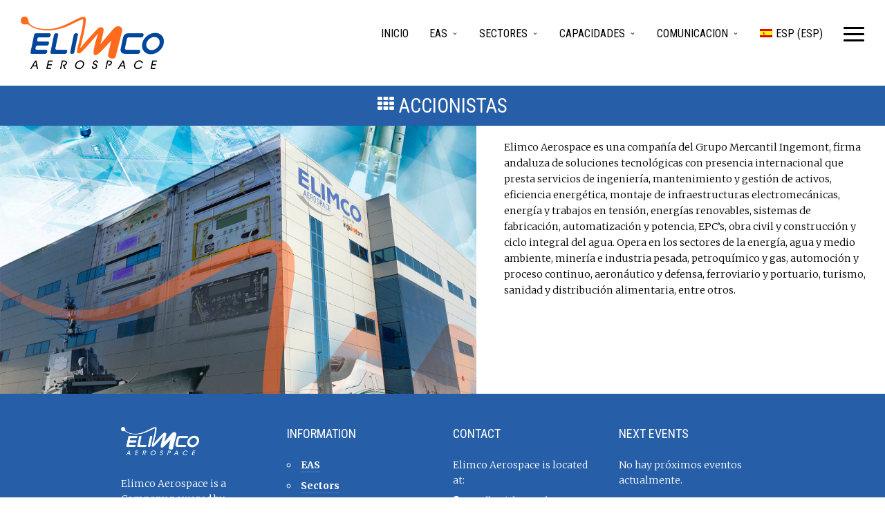

--- FILE ---
content_type: text/html; charset=UTF-8
request_url: https://elimcoaerospace.com/es/eas/accionistas/
body_size: 12052
content:
<!doctype html>
<html lang="es-ES" class="responsive_768 responsive_480">
	<head>
		<meta name="viewport" content="width=device-width, initial-scale=1.0, maximum-scale=1.0" />
<!-- v: 1.0 -->
<link rel="profile" href="http://gmpg.org/xfn/11" />
<meta charset="UTF-8">		<style type="text/css" id="thb-customizer-imports">@import url(https://fonts.googleapis.com/css?family=Roboto+Condensed:regular);   @import url(https://fonts.googleapis.com/css?family=Lato:regular); @import url(https://fonts.googleapis.com/css?family=Merriweather:300,300italic,700,700italic);             </style><link rel="alternate" hreflang="es" href="https://elimcoaerospace.com/es/eas/accionistas/" />

	<!-- This site is optimized with the Yoast SEO plugin v15.8 - https://yoast.com/wordpress/plugins/seo/ -->
	<title>Accionistas - Elimco Aerospace</title>
	<meta name="description" content="Elimco Aerospace es una compañía del Grupo Mercantil Ingemont, firma andaluza de soluciones tecnológicas con presencia internacional que presta servicios de ingeniería, mantenimiento y gestión de activos, eficiencia energética, montaje de infraestructuras electromecánicas, energía y trabajos en tensión, energías renovables, sistemas de fabricación, automatización y potencia, EPC’s, obra civil y construcción y ciclo integral del agua." />
	<meta name="robots" content="index, follow, max-snippet:-1, max-image-preview:large, max-video-preview:-1" />
	<link rel="canonical" href="https://elimcoaerospace.com/es/eas/accionistas/" />
	<meta property="og:locale" content="es_ES" />
	<meta property="og:type" content="article" />
	<meta property="og:title" content="Accionistas - Elimco Aerospace" />
	<meta property="og:description" content="Elimco Aerospace es una compañía del Grupo Mercantil Ingemont, firma andaluza de soluciones tecnológicas con presencia internacional que presta servicios de ingeniería, mantenimiento y gestión de activos, eficiencia energética, montaje de infraestructuras electromecánicas, energía y trabajos en tensión, energías renovables, sistemas de fabricación, automatización y potencia, EPC’s, obra civil y construcción y ciclo integral del agua." />
	<meta property="og:url" content="https://elimcoaerospace.com/es/eas/accionistas/" />
	<meta property="og:site_name" content="Elimco Aerospace" />
	<meta property="article:modified_time" content="2021-06-28T08:08:30+00:00" />
	<meta name="twitter:card" content="summary_large_image" />
	<meta name="twitter:site" content="@EAS_corporate" />
	<script type="application/ld+json" class="yoast-schema-graph">{"@context":"https://schema.org","@graph":[{"@type":"Organization","@id":"http://elimcoaerospace.com/#organization","name":"Elimco Aerospace","url":"http://elimcoaerospace.com/","sameAs":["https://www.linkedin.com/company/elimco/","https://twitter.com/EAS_corporate"],"logo":{"@type":"ImageObject","@id":"http://elimcoaerospace.com/#logo","inLanguage":"es","url":"https://elimcoaerospace.com/wp-content/uploads/2021/06/LOGO_ELIMCO_AJUSTADO.png","width":1170,"height":454,"caption":"Elimco Aerospace"},"image":{"@id":"http://elimcoaerospace.com/#logo"}},{"@type":"WebSite","@id":"http://elimcoaerospace.com/#website","url":"http://elimcoaerospace.com/","name":"Elimco Aerospace","description":"","publisher":{"@id":"http://elimcoaerospace.com/#organization"},"potentialAction":[{"@type":"SearchAction","target":"http://elimcoaerospace.com/?s={search_term_string}","query-input":"required name=search_term_string"}],"inLanguage":"es"},{"@type":"WebPage","@id":"https://elimcoaerospace.com/es/eas/accionistas/#webpage","url":"https://elimcoaerospace.com/es/eas/accionistas/","name":"Accionistas - Elimco Aerospace","isPartOf":{"@id":"http://elimcoaerospace.com/#website"},"datePublished":"2014-04-17T15:12:55+00:00","dateModified":"2021-06-28T08:08:30+00:00","description":"Elimco Aerospace es una compa\u00f1\u00eda del Grupo Mercantil Ingemont, firma andaluza de soluciones tecnol\u00f3gicas con presencia internacional que presta servicios de ingenier\u00eda, mantenimiento y gesti\u00f3n de activos, eficiencia energ\u00e9tica, montaje de infraestructuras electromec\u00e1nicas, energ\u00eda y trabajos en tensi\u00f3n, energ\u00edas renovables, sistemas de fabricaci\u00f3n, automatizaci\u00f3n y potencia, EPC\u2019s, obra civil y construcci\u00f3n y ciclo integral del agua.","breadcrumb":{"@id":"https://elimcoaerospace.com/es/eas/accionistas/#breadcrumb"},"inLanguage":"es","potentialAction":[{"@type":"ReadAction","target":["https://elimcoaerospace.com/es/eas/accionistas/"]}]},{"@type":"BreadcrumbList","@id":"https://elimcoaerospace.com/es/eas/accionistas/#breadcrumb","itemListElement":[{"@type":"ListItem","position":1,"item":{"@type":"WebPage","@id":"https://elimcoaerospace.com/es/","url":"https://elimcoaerospace.com/es/","name":"Portada"}},{"@type":"ListItem","position":2,"item":{"@type":"WebPage","@id":"https://elimcoaerospace.com/es/eas/","url":"https://elimcoaerospace.com/es/eas/","name":"EAS"}},{"@type":"ListItem","position":3,"item":{"@type":"WebPage","@id":"https://elimcoaerospace.com/es/eas/accionistas/","url":"https://elimcoaerospace.com/es/eas/accionistas/","name":"Accionistas"}}]}]}</script>
	<!-- / Yoast SEO plugin. -->


<link rel='dns-prefetch' href='//maps.googleapis.com' />
<link rel='dns-prefetch' href='//s.w.org' />
<link rel="alternate" type="application/rss+xml" title="Elimco Aerospace &raquo; Feed" href="https://elimcoaerospace.com/es/feed/" />
<link rel="alternate" type="application/rss+xml" title="Elimco Aerospace &raquo; Feed de los comentarios" href="https://elimcoaerospace.com/es/comments/feed/" />
<link rel="alternate" type="text/calendar" title="Elimco Aerospace &raquo; iCal Feed" href="https://elimcoaerospace.com/es/eventos/?ical=1" />
		<script type="text/javascript">
			window._wpemojiSettings = {"baseUrl":"https:\/\/s.w.org\/images\/core\/emoji\/13.0.0\/72x72\/","ext":".png","svgUrl":"https:\/\/s.w.org\/images\/core\/emoji\/13.0.0\/svg\/","svgExt":".svg","source":{"concatemoji":"https:\/\/elimcoaerospace.com\/wp-includes\/js\/wp-emoji-release.min.js"}};
			!function(e,a,t){var n,r,o,i=a.createElement("canvas"),p=i.getContext&&i.getContext("2d");function s(e,t){var a=String.fromCharCode;p.clearRect(0,0,i.width,i.height),p.fillText(a.apply(this,e),0,0);e=i.toDataURL();return p.clearRect(0,0,i.width,i.height),p.fillText(a.apply(this,t),0,0),e===i.toDataURL()}function c(e){var t=a.createElement("script");t.src=e,t.defer=t.type="text/javascript",a.getElementsByTagName("head")[0].appendChild(t)}for(o=Array("flag","emoji"),t.supports={everything:!0,everythingExceptFlag:!0},r=0;r<o.length;r++)t.supports[o[r]]=function(e){if(!p||!p.fillText)return!1;switch(p.textBaseline="top",p.font="600 32px Arial",e){case"flag":return s([127987,65039,8205,9895,65039],[127987,65039,8203,9895,65039])?!1:!s([55356,56826,55356,56819],[55356,56826,8203,55356,56819])&&!s([55356,57332,56128,56423,56128,56418,56128,56421,56128,56430,56128,56423,56128,56447],[55356,57332,8203,56128,56423,8203,56128,56418,8203,56128,56421,8203,56128,56430,8203,56128,56423,8203,56128,56447]);case"emoji":return!s([55357,56424,8205,55356,57212],[55357,56424,8203,55356,57212])}return!1}(o[r]),t.supports.everything=t.supports.everything&&t.supports[o[r]],"flag"!==o[r]&&(t.supports.everythingExceptFlag=t.supports.everythingExceptFlag&&t.supports[o[r]]);t.supports.everythingExceptFlag=t.supports.everythingExceptFlag&&!t.supports.flag,t.DOMReady=!1,t.readyCallback=function(){t.DOMReady=!0},t.supports.everything||(n=function(){t.readyCallback()},a.addEventListener?(a.addEventListener("DOMContentLoaded",n,!1),e.addEventListener("load",n,!1)):(e.attachEvent("onload",n),a.attachEvent("onreadystatechange",function(){"complete"===a.readyState&&t.readyCallback()})),(n=t.source||{}).concatemoji?c(n.concatemoji):n.wpemoji&&n.twemoji&&(c(n.twemoji),c(n.wpemoji)))}(window,document,window._wpemojiSettings);
		</script>
		<style type="text/css">
img.wp-smiley,
img.emoji {
	display: inline !important;
	border: none !important;
	box-shadow: none !important;
	height: 1em !important;
	width: 1em !important;
	margin: 0 .07em !important;
	vertical-align: -0.1em !important;
	background: none !important;
	padding: 0 !important;
}
</style>
	<link rel='stylesheet' id='thb_theme_fonts-css'  href='https://elimcoaerospace.com/wp-content/themes/voyager/css/theme-fonts.css' type='text/css' media='all' />
<link rel='stylesheet' id='thb_layout-css'  href='https://elimcoaerospace.com/wp-content/themes/voyager/css/layout.css' type='text/css' media='all' />
<link rel='stylesheet' id='thb_style_2-css'  href='https://elimcoaerospace.com/wp-content/themes/elimco-child/style.css' type='text/css' media='all' />
<link rel='stylesheet' id='thb-fontello-css'  href='https://elimcoaerospace.com/wp-content/themes/voyager/framework/assets/shared/fontello/css/fontello.css' type='text/css' media='all' />
<link rel='stylesheet' id='tribe-common-skeleton-style-css'  href='https://elimcoaerospace.com/wp-content/plugins/the-events-calendar/common/src/resources/css/common-skeleton.min.css' type='text/css' media='all' />
<link rel='stylesheet' id='tribe-tooltip-css'  href='https://elimcoaerospace.com/wp-content/plugins/the-events-calendar/common/src/resources/css/tooltip.min.css' type='text/css' media='all' />
<link rel='stylesheet' id='wp-block-library-css'  href='https://elimcoaerospace.com/wp-includes/css/dist/block-library/style.min.css' type='text/css' media='all' />
<link rel='stylesheet' id='contact-form-7-css'  href='https://elimcoaerospace.com/wp-content/plugins/contact-form-7/includes/css/styles.css' type='text/css' media='all' />
<link rel='stylesheet' id='wpml-legacy-dropdown-0-css'  href='//elimcoaerospace.com/wp-content/plugins/sitepress-multilingual-cms/templates/language-switchers/legacy-dropdown/style.css' type='text/css' media='all' />
<style id='wpml-legacy-dropdown-0-inline-css' type='text/css'>
.wpml-ls-statics-shortcode_actions{background-color:#eeeeee;}.wpml-ls-statics-shortcode_actions, .wpml-ls-statics-shortcode_actions .wpml-ls-sub-menu, .wpml-ls-statics-shortcode_actions a {border-color:#cdcdcd;}.wpml-ls-statics-shortcode_actions a {color:#444444;background-color:#ffffff;}.wpml-ls-statics-shortcode_actions a:hover,.wpml-ls-statics-shortcode_actions a:focus {color:#000000;background-color:#eeeeee;}.wpml-ls-statics-shortcode_actions .wpml-ls-current-language>a {color:#444444;background-color:#ffffff;}.wpml-ls-statics-shortcode_actions .wpml-ls-current-language:hover>a, .wpml-ls-statics-shortcode_actions .wpml-ls-current-language>a:focus {color:#000000;background-color:#eeeeee;}
</style>
<link rel='stylesheet' id='wpml-menu-item-0-css'  href='//elimcoaerospace.com/wp-content/plugins/sitepress-multilingual-cms/templates/language-switchers/menu-item/style.css' type='text/css' media='all' />
<link rel='stylesheet' id='cms-navigation-style-base-css'  href='https://elimcoaerospace.com/wp-content/plugins/wpml-cms-nav/res/css/cms-navigation-base.css' type='text/css' media='screen' />
<link rel='stylesheet' id='cms-navigation-style-css'  href='https://elimcoaerospace.com/wp-content/plugins/wpml-cms-nav/res/css/cms-navigation.css' type='text/css' media='screen' />
<link rel='stylesheet' id='recent-posts-widget-with-thumbnails-public-style-css'  href='https://elimcoaerospace.com/wp-content/plugins/recent-posts-widget-with-thumbnails/public.css' type='text/css' media='all' />
<script type='text/javascript' src='//elimcoaerospace.com/wp-content/plugins/sitepress-multilingual-cms/templates/language-switchers/legacy-dropdown/script.js' id='wpml-legacy-dropdown-0-js'></script>
<script type='text/javascript' id='jquery-core-js-extra'>
/* <![CDATA[ */
var thb_system = {"ajax_url":"https:\/\/elimcoaerospace.com\/wp-admin\/admin-ajax.php","frontend_js_url":"https:\/\/elimcoaerospace.com\/wp-content\/themes\/voyager\/framework\/assets\/frontend\/js","page_id":"1913","wp_version":"5.5.17","thb_builder_data":[{"rows":[{"columns":[{"size":"full","appearance":"","blocks":[{"data":{"box_layout":"layout-centered","layout_styles":"layout-style-c","subtitle_position":"subtitle-bottom","class":"","icon":"","icon_styles":"icon-style-a","icon_color":"#ffffff","icon_size":"icon-normal","icon_image":"","title":"<i class=\"thb-section-block-icon icon-th\" style=\"color:#ffffff;float:none;\"><\/i>  Accionistas","subtitle":"","content":"","call_to_label_primary":"","call_to_url_primary":"","call_to_url_primary_target_blank":"","call_to_label_secondary":"","call_to_url_secondary":"","call_to_url_secondary_target_blank":"","is_title":""},"type":"thb_text_box"}]}]}],"appearance":{"width":"extended","padding_top":"","padding_bottom":"","margin_top":"","margin_bottom":"","fit_height":"","background":{"id":"","overlay_display":"0","overlay_color":"","overlay_opacity":"","background_color":"#265fa7"},"background_appearance":"fixed","class":""}},{"rows":[{"columns":[{"size":"two-thirds","appearance":"","blocks":[{"data":{"image":"798","image_size":"full","open_lightbox":"0","link_href":"","link_target_blank":"","title":"","content":"","class":""},"type":"thb_image"}]},{"size":"one-third","appearance":"","blocks":[{"data":{"box_layout":"layout-left-alt","layout_styles":"layout-style-a","subtitle_position":"subtitle-top","class":"","icon":"","icon_styles":"icon-style-a","icon_color":"","icon_size":"icon-small","icon_image":"","title":"","subtitle":"","content":"Elimco Aerospace es una compa\u00f1\u00eda del Grupo Mercantil Ingemont, firma andaluza de soluciones tecnol\u00f3gicas con presencia internacional que presta servicios de ingenier\u00eda, mantenimiento y gesti\u00f3n de activos, eficiencia energ\u00e9tica, montaje de infraestructuras electromec\u00e1nicas, energ\u00eda y trabajos en tensi\u00f3n, energ\u00edas renovables, sistemas de fabricaci\u00f3n, automatizaci\u00f3n y potencia, EPC\u2019s, obra civil y construcci\u00f3n y ciclo integral del agua. Opera en los sectores de la energ\u00eda, agua y medio ambiente, miner\u00eda e industria pesada, petroqu\u00edmico y gas, automoci\u00f3n y proceso continuo, aeron\u00e1utico y defensa, ferroviario y portuario, turismo, sanidad y distribuci\u00f3n alimentaria, entre otros.","call_to_label_primary":"","call_to_url_primary":"","call_to_url_primary_target_blank":"","call_to_label_secondary":"","call_to_url_secondary":"","call_to_url_secondary_target_blank":"","is_title":""},"type":"thb_text_box"}]}]}],"appearance":{"width":"extended","padding_top":"","padding_bottom":"","margin_top":"","margin_bottom":"","fit_height":"","background":{"id":"","overlay_display":"","overlay_color":"","overlay_opacity":"","background_color":""},"background_appearance":"relative","class":""}}]};
var thb_slideshow = {"autoplay":"0","force_autoplay":"0","speed":"3000","effect":"move","num_slides":"0"};
/* ]]> */
</script>
<script type='text/javascript' src='https://elimcoaerospace.com/wp-includes/js/jquery/jquery.js' id='jquery-core-js'></script>
<script type='text/javascript' src='https://elimcoaerospace.com/wp-includes/js/swfobject.js' id='swfobject-js'></script>
<link rel="https://api.w.org/" href="https://elimcoaerospace.com/wp-json/" /><link rel="alternate" type="application/json" href="https://elimcoaerospace.com/wp-json/wp/v2/pages/1913" /><link rel='shortlink' href='https://elimcoaerospace.com/es/?p=1913' />
<link rel="alternate" type="application/json+oembed" href="https://elimcoaerospace.com/wp-json/oembed/1.0/embed?url=https%3A%2F%2Felimcoaerospace.com%2Fes%2Feas%2Faccionistas%2F" />
<link rel="alternate" type="text/xml+oembed" href="https://elimcoaerospace.com/wp-json/oembed/1.0/embed?url=https%3A%2F%2Felimcoaerospace.com%2Fes%2Feas%2Faccionistas%2F&#038;format=xml" />
<meta name="generator" content="WPML ver:4.3.10 stt:1,2;" />
                    <!-- Tracking code generated with Simple Universal Google Analytics plugin v1.0.5 -->
                    <script>
                    (function(i,s,o,g,r,a,m){i['GoogleAnalyticsObject']=r;i[r]=i[r]||function(){
                    (i[r].q=i[r].q||[]).push(arguments)},i[r].l=1*new Date();a=s.createElement(o),
                    m=s.getElementsByTagName(o)[0];a.async=1;a.src=g;m.parentNode.insertBefore(a,m)
                    })(window,document,'script','//www.google-analytics.com/analytics.js','ga');

                    ga('create', 'UA-199495932-1', 'auto');
                    ga('send', 'pageview');

                    </script>
                    <!-- / Simple Universal Google Analytics plugin --><meta name="tec-api-version" content="v1"><meta name="tec-api-origin" content="https://elimcoaerospace.com/es/"><link rel="https://theeventscalendar.com/" href="https://elimcoaerospace.com/wp-json/tribe/events/v1/" /><link rel="Shortcut Icon" href="wp-content/uploads/2022/02/m-ingemont.png" type="image/x-icon" />
<link rel="icon" href="https://elimcoaerospace.com/wp-content/uploads/2022/02/cropped-m-ingemont-1-32x32.png" sizes="32x32" />
<link rel="icon" href="https://elimcoaerospace.com/wp-content/uploads/2022/02/cropped-m-ingemont-1-192x192.png" sizes="192x192" />
<link rel="apple-touch-icon" href="https://elimcoaerospace.com/wp-content/uploads/2022/02/cropped-m-ingemont-1-180x180.png" />
<meta name="msapplication-TileImage" content="https://elimcoaerospace.com/wp-content/uploads/2022/02/cropped-m-ingemont-1-270x270.png" />
	
<!--[if lt IE 9]>
	<script src="//html5shim.googlecode.com/svn/trunk/html5.js"></script>
<![endif]--><style type="text/css" id="thb-customizer">.thb-slide-caption .thb-caption-inner-wrapper .thb-heading, .page-title, .thb-trip-content .thb-trip-title, .thb-trip-itinerary-nav h3 { font-family: "Lato"; } a:hover, .item .loop-post-meta li a:hover, .meta.details li a:hover, .thb-text a:hover, .comment_body a:hover, .sidebar .widget a:hover, .header-layout-a .thb-main-nav-wrapper #main-nav > div:first-of-type ul li.current-menu-item > a, .header-layout-a.logo-right .thb-main-nav-wrapper #main-nav > div:last-of-type ul li.current-menu-item > a, .header-layout-a .thb-main-nav-wrapper #main-nav > div:first-of-type ul li.current_page_item > a, .header-layout-a.logo-right .thb-main-nav-wrapper #main-nav > div:last-of-type ul li.current_page_item > a, .header-layout-a .thb-main-nav-wrapper #main-nav > div:first-of-type ul ul li a:hover, .header-layout-a.logo-right .thb-main-nav-wrapper #main-nav > div:last-of-type ul ul li a:hover, .thb-has-side-menu #slide-menu-container .menu li a:hover, .item.list.classic .item-header h1 a:hover, .item.list.masonry .item-header h1 a:hover, .thb-portfolio-filter .filterlist li.active, .thb-trip-itinerary-nav ul li.current, .thb-content-share ul li a:hover:before, .thb-section-column-block-thb_divider .thb-go-top:hover, .thb-section-column-block-thb_accordion .thb-toggle-trigger:hover, .thb-section-column-block-thb_accordion .thb-toggle-trigger:hover:before, .thb-tab-horizontal.thb-section-column-block-thb_tabs .thb-tabs-nav li.open a, .thb-tab-vertical.thb-section-column-block-thb_tabs .thb-tabs-nav li.open a, .thb-tab-vertical.thb-section-column-block-thb_tabs .thb-tabs-nav li.open a:after, .thb-tab-vertical.thb-section-column-block-thb_tabs .thb-tabs-nav li.open a:hover:after, .icon-style-a.thb-section-column-block-thb_text_box .thb-section-block-icon, .icon-style-b.thb-section-column-block-thb_text_box .thb-section-block-icon, .icon-style-e.thb-section-column-block-thb_text_box .thb-section-block-icon, .thb-skin-dark .thb-skin-light .item .loop-post-meta li a:hover, .item .loop-post-meta li .thb-skin-dark .thb-skin-light a:hover, .thb-skin-dark .thb-skin-light .meta.details li a:hover, .meta.details li .thb-skin-dark .thb-skin-light a:hover, .thb-skin-dark .thb-skin-light .thb-text a:hover, .thb-text .thb-skin-dark .thb-skin-light a:hover, .thb-skin-dark .thb-skin-light .comment_body a:hover, .comment_body .thb-skin-dark .thb-skin-light a:hover, .thb-skin-dark .thb-skin-light .sidebar .widget a:hover, .sidebar .widget .thb-skin-dark .thb-skin-light a:hover, .thb-skin-dark .thb-skin-light a:hover, .thb-skin-light .item .loop-post-meta li a:hover, .item .loop-post-meta li .thb-skin-light a:hover, .thb-skin-light .meta.details li a:hover, .meta.details li .thb-skin-light a:hover, .thb-skin-light .thb-text a:hover, .thb-text .thb-skin-light a:hover, .thb-skin-light .comment_body a:hover, .comment_body .thb-skin-light a:hover, .thb-skin-light .sidebar .widget a:hover, .sidebar .widget .thb-skin-light a:hover, .thb-skin-light a:hover, .thb-skin-light .thb-skin-dark .item .loop-post-meta li a:hover, .item .loop-post-meta li .thb-skin-light .thb-skin-dark a:hover, .thb-skin-light .thb-skin-dark .meta.details li a:hover, .meta.details li .thb-skin-light .thb-skin-dark a:hover, .thb-skin-light .thb-skin-dark .thb-text a:hover, .thb-text .thb-skin-light .thb-skin-dark a:hover, .thb-skin-light .thb-skin-dark .comment_body a:hover, .comment_body .thb-skin-light .thb-skin-dark a:hover, .thb-skin-light .thb-skin-dark .sidebar .widget a:hover, .sidebar .widget .thb-skin-light .thb-skin-dark a:hover, .thb-skin-light .thb-skin-dark a:hover, .thb-skin-dark .item .loop-post-meta li a:hover, .item .loop-post-meta li .thb-skin-dark a:hover, .thb-skin-dark .meta.details li a:hover, .meta.details li .thb-skin-dark a:hover, .thb-skin-dark .thb-text a:hover, .thb-text .thb-skin-dark a:hover, .thb-skin-dark .comment_body a:hover, .comment_body .thb-skin-dark a:hover, .thb-skin-dark .sidebar .widget a:hover, .sidebar .widget .thb-skin-dark a:hover, .thb-skin-dark a:hover, .header-layout-a .thb-main-nav-wrapper #main-nav > div:first-of-type ul li.current-menu-item.inpage a:hover, .header-layout-a.logo-right .thb-main-nav-wrapper #main-nav > div:last-of-type ul li.current-menu-item.inpage a:hover, .header-layout-a .thb-main-nav-wrapper #main-nav > div:first-of-type ul li.current_page_item.inpage a:hover, .header-layout-a.logo-right .thb-main-nav-wrapper #main-nav > div:last-of-type ul li.current_page_item.inpage a:hover { color: #000000; } #nprogress .bar, .item.list.classic .thb-read-more:hover, .item.list.masonry .thb-read-more:hover, #thb-show-map:hover, .thb-trip-view-gallery:hover, #thb-infinite-scroll-nav a:hover, .thb-slide-caption .thb-call-to .thb-btn:hover, form [type="submit"]:hover, .thb-section-column-block-thb_pricingtable .thb-pricingtable-action a:hover, .thb-section-column-block-thb_text_box .thb-section-block-call-to .action-primary:hover, #thb-trigger-open:hover .line, .item.list.classic .loop-post-meta:before, .w-sidebar .item.list.classic .loop-post-meta:before, .item.list.masonry .loop-post-meta:before, .meta.details:before, #thb-hide-map:hover, .thb-section-column-block-thb_progress_bar.progress-style-b .thb-meter .thb-meter-bar-progress, .thb-section-column-block-thb_progress_bar.progress-style-a .thb-meter-bar-progress, .icon-style-c.thb-section-column-block-thb_text_box .thb-section-block-icon, .icon-style-d.thb-section-column-block-thb_text_box .thb-section-block-icon, .layout-style-d.layout-left.thb-section-column-block-thb_text_box .thb-section-block-header .thb-section-block-title:before, .layout-style-d.layout-left-alt.thb-section-column-block-thb_text_box .thb-section-block-header .thb-section-block-title:before, .layout-style-d.layout-centered.thb-section-column-block-thb_text_box .thb-section-block-header .thb-section-block-title:before, .layout-style-d.layout-right.thb-section-column-block-thb_text_box .thb-section-block-header .thb-section-block-title:before, .layout-style-d.layout-right-alt.thb-section-column-block-thb_text_box .thb-section-block-header .thb-section-block-title:before, .thb-skin-dark .thb-skin-light .item.list.classic .thb-read-more:hover, .item.list.classic .thb-skin-dark .thb-skin-light .thb-read-more:hover, .thb-skin-dark .thb-skin-light .item.list.masonry .thb-read-more:hover, .item.list.masonry .thb-skin-dark .thb-skin-light .thb-read-more:hover, .thb-skin-dark .thb-skin-light #thb-show-map:hover, .thb-skin-dark .thb-skin-light .thb-trip-view-gallery:hover, .thb-skin-dark .thb-skin-light #thb-infinite-scroll-nav a:hover, #thb-infinite-scroll-nav .thb-skin-dark .thb-skin-light a:hover, .thb-skin-dark .thb-skin-light .thb-slide-caption .thb-call-to .thb-btn:hover, .thb-slide-caption .thb-call-to .thb-skin-dark .thb-skin-light .thb-btn:hover, .thb-skin-dark .thb-skin-light form [type="submit"]:hover, form .thb-skin-dark .thb-skin-light [type="submit"]:hover, .thb-skin-dark .thb-skin-light .thb-section-column-block-thb_pricingtable .thb-pricingtable-action a:hover, .thb-section-column-block-thb_pricingtable .thb-pricingtable-action .thb-skin-dark .thb-skin-light a:hover, .thb-skin-dark .thb-skin-light .thb-section-column-block-thb_text_box .thb-section-block-call-to .action-primary:hover, .thb-section-column-block-thb_text_box .thb-section-block-call-to .thb-skin-dark .thb-skin-light .action-primary:hover, .thb-skin-light .item.list.classic .thb-read-more:hover, .item.list.classic .thb-skin-light .thb-read-more:hover, .thb-skin-light .item.list.masonry .thb-read-more:hover, .item.list.masonry .thb-skin-light .thb-read-more:hover, .thb-skin-light #thb-show-map:hover, .thb-skin-light .thb-trip-view-gallery:hover, .thb-skin-light #thb-infinite-scroll-nav a:hover, #thb-infinite-scroll-nav .thb-skin-light a:hover, .thb-skin-light .thb-slide-caption .thb-call-to .thb-btn:hover, .thb-slide-caption .thb-call-to .thb-skin-light .thb-btn:hover, .thb-skin-light form [type="submit"]:hover, form .thb-skin-light [type="submit"]:hover, .thb-skin-light .thb-section-column-block-thb_pricingtable .thb-pricingtable-action a:hover, .thb-section-column-block-thb_pricingtable .thb-pricingtable-action .thb-skin-light a:hover, .thb-skin-light .thb-section-column-block-thb_text_box .thb-section-block-call-to .action-primary:hover, .thb-section-column-block-thb_text_box .thb-section-block-call-to .thb-skin-light .action-primary:hover, .thb-skin-dark .thb-skin-light #thb-trigger-open:hover .line, .thb-skin-light #thb-trigger-open:hover .line, .thb-skin-dark .thb-skin-light .thb-section-column-block-thb_pricingtable .thb-pricingtable-action a:hover, .thb-section-column-block-thb_pricingtable .thb-skin-dark .thb-skin-light .thb-pricingtable-action a:hover, .thb-skin-light .thb-section-column-block-thb_pricingtable .thb-pricingtable-action a:hover, .thb-section-column-block-thb_pricingtable .thb-skin-light .thb-pricingtable-action a:hover, .thb-skin-light .thb-skin-dark .item.list.classic .thb-read-more:hover, .item.list.classic .thb-skin-light .thb-skin-dark .thb-read-more:hover, .thb-skin-light .thb-skin-dark .item.list.masonry .thb-read-more:hover, .item.list.masonry .thb-skin-light .thb-skin-dark .thb-read-more:hover, .thb-skin-light .thb-skin-dark #thb-show-map:hover, .thb-skin-light .thb-skin-dark .thb-trip-view-gallery:hover, .thb-skin-light .thb-skin-dark #thb-infinite-scroll-nav a:hover, #thb-infinite-scroll-nav .thb-skin-light .thb-skin-dark a:hover, .thb-skin-light .thb-skin-dark .thb-slide-caption .thb-call-to .thb-btn:hover, .thb-slide-caption .thb-call-to .thb-skin-light .thb-skin-dark .thb-btn:hover, .thb-skin-light .thb-skin-dark form [type="submit"]:hover, form .thb-skin-light .thb-skin-dark [type="submit"]:hover, .thb-skin-light .thb-skin-dark .thb-section-column-block-thb_pricingtable .thb-pricingtable-action a:hover, .thb-section-column-block-thb_pricingtable .thb-pricingtable-action .thb-skin-light .thb-skin-dark a:hover, .thb-skin-light .thb-skin-dark .thb-section-column-block-thb_text_box .thb-section-block-call-to .action-primary:hover, .thb-section-column-block-thb_text_box .thb-section-block-call-to .thb-skin-light .thb-skin-dark .action-primary:hover, .thb-skin-dark .item.list.classic .thb-read-more:hover, .item.list.classic .thb-skin-dark .thb-read-more:hover, .thb-skin-dark .item.list.masonry .thb-read-more:hover, .item.list.masonry .thb-skin-dark .thb-read-more:hover, .thb-skin-dark #thb-show-map:hover, .thb-skin-dark .thb-trip-view-gallery:hover, .thb-skin-dark #thb-infinite-scroll-nav a:hover, #thb-infinite-scroll-nav .thb-skin-dark a:hover, .thb-skin-dark .thb-slide-caption .thb-call-to .thb-btn:hover, .thb-slide-caption .thb-call-to .thb-skin-dark .thb-btn:hover, .thb-skin-dark form [type="submit"]:hover, form .thb-skin-dark [type="submit"]:hover, .thb-skin-dark .thb-section-column-block-thb_pricingtable .thb-pricingtable-action a:hover, .thb-section-column-block-thb_pricingtable .thb-pricingtable-action .thb-skin-dark a:hover, .thb-skin-dark .thb-section-column-block-thb_text_box .thb-section-block-call-to .action-primary:hover, .thb-section-column-block-thb_text_box .thb-section-block-call-to .thb-skin-dark .action-primary:hover, .thb-skin-light .thb-skin-dark #thb-trigger-open:hover .line, .thb-skin-dark #thb-trigger-open:hover .line { background-color: #000000; } .item .loop-post-meta li a:hover, .meta.details li a:hover, .thb-text a:hover, .comment_body a:hover, .sidebar .widget a:hover, .author-block .author-block-wrapper h1 a:hover, .header-layout-a .thb-main-nav-wrapper #main-nav > div:first-of-type ul li.current-menu-item > a, .header-layout-a.logo-right .thb-main-nav-wrapper #main-nav > div:last-of-type ul li.current-menu-item > a, .header-layout-a .thb-main-nav-wrapper #main-nav > div:first-of-type ul li.current_page_item > a, .header-layout-a.logo-right .thb-main-nav-wrapper #main-nav > div:last-of-type ul li.current_page_item > a, .thb-navigation.numeric li a:hover, .comment.bypostauthor .comment_rightcol .comment_head p, .thb-tab-horizontal.thb-section-column-block-thb_tabs .thb-tabs-nav li.open a, .icon-style-c.thb-section-column-block-thb_text_box .thb-section-block-icon, .icon-style-d.thb-section-column-block-thb_text_box .thb-section-block-icon, .thb-skin-dark .thb-skin-light .item .loop-post-meta li a:hover, .item .loop-post-meta li .thb-skin-dark .thb-skin-light a:hover, .thb-skin-dark .thb-skin-light .meta.details li a:hover, .meta.details li .thb-skin-dark .thb-skin-light a:hover, .thb-skin-dark .thb-skin-light .thb-text a:hover, .thb-text .thb-skin-dark .thb-skin-light a:hover, .thb-skin-dark .thb-skin-light .comment_body a:hover, .comment_body .thb-skin-dark .thb-skin-light a:hover, .thb-skin-dark .thb-skin-light .sidebar .widget a:hover, .sidebar .widget .thb-skin-dark .thb-skin-light a:hover, .thb-skin-dark .thb-skin-light .author-block .author-block-wrapper h1 a:hover, .author-block .author-block-wrapper h1 .thb-skin-dark .thb-skin-light a:hover, .thb-skin-light .item .loop-post-meta li a:hover, .item .loop-post-meta li .thb-skin-light a:hover, .thb-skin-light .meta.details li a:hover, .meta.details li .thb-skin-light a:hover, .thb-skin-light .thb-text a:hover, .thb-text .thb-skin-light a:hover, .thb-skin-light .comment_body a:hover, .comment_body .thb-skin-light a:hover, .thb-skin-light .sidebar .widget a:hover, .sidebar .widget .thb-skin-light a:hover, .thb-skin-light .author-block .author-block-wrapper h1 a:hover, .author-block .author-block-wrapper h1 .thb-skin-light a:hover, .thb-skin-light .thb-skin-dark .item .loop-post-meta li a:hover, .item .loop-post-meta li .thb-skin-light .thb-skin-dark a:hover, .thb-skin-light .thb-skin-dark .meta.details li a:hover, .meta.details li .thb-skin-light .thb-skin-dark a:hover, .thb-skin-light .thb-skin-dark .thb-text a:hover, .thb-text .thb-skin-light .thb-skin-dark a:hover, .thb-skin-light .thb-skin-dark .comment_body a:hover, .comment_body .thb-skin-light .thb-skin-dark a:hover, .thb-skin-light .thb-skin-dark .sidebar .widget a:hover, .sidebar .widget .thb-skin-light .thb-skin-dark a:hover, .thb-skin-light .thb-skin-dark .author-block .author-block-wrapper h1 a:hover, .author-block .author-block-wrapper h1 .thb-skin-light .thb-skin-dark a:hover, .thb-skin-dark .item .loop-post-meta li a:hover, .item .loop-post-meta li .thb-skin-dark a:hover, .thb-skin-dark .meta.details li a:hover, .meta.details li .thb-skin-dark a:hover, .thb-skin-dark .thb-text a:hover, .thb-text .thb-skin-dark a:hover, .thb-skin-dark .comment_body a:hover, .comment_body .thb-skin-dark a:hover, .thb-skin-dark .sidebar .widget a:hover, .sidebar .widget .thb-skin-dark a:hover, .thb-skin-dark .author-block .author-block-wrapper h1 a:hover, .author-block .author-block-wrapper h1 .thb-skin-dark a:hover, .header-layout-a .thb-main-nav-wrapper #main-nav > div:first-of-type ul li.current-menu-item.inpage a:hover, .header-layout-a.logo-right .thb-main-nav-wrapper #main-nav > div:last-of-type ul li.current-menu-item.inpage a:hover, .header-layout-a .thb-main-nav-wrapper #main-nav > div:first-of-type ul li.current_page_item.inpage a:hover, .header-layout-a.logo-right .thb-main-nav-wrapper #main-nav > div:last-of-type ul li.current_page_item.inpage a:hover { border-color: #000000; } .thb-overlay, .thb-portfolio-grid-b .thb-work-overlay { background-color: rgba(0,0,0,0.8); } ::-webkit-selection { background-color: #000000; } ::-moz-selection { background-color: #000000; } ::selection { background-color: #000000; } #nprogress .spinner .spinner-icon, .thb-ajax-loading .thb-grid-layout:before { border-top-color: #000000; } #nprogress .spinner .spinner-icon, .thb-ajax-loading .thb-grid-layout:before { border-left-color: #000000; } #thb-footer-sidebar { background-color: #265fa7; } #thb-footer { background-color: #19457b; } </style>		<link rel="stylesheet" href="https://use.fontawesome.com/releases/v5.0.10/css/all.css" integrity="sha384-+d0P83n9kaQMCwj8F4RJB66tzIwOKmrdb46+porD/OvrJ+37WqIM7UoBtwHO6Nlg" crossorigin="anonymous">
	</head>
	<body class="page-template-default page page-id-1913 page-child parent-pageid-1083 tribe-no-js logo-left thb-pageheader-disabled header-layout-a pageheader-alignment-left page-layout-a subtitle-bottom thb-has-side-menu thb-hamburger-sidebar thb-theme thb-desktop">
		<script type="text/javascript" src="http://www.elimcoaerospace.com/wp-content/themes/elimco-child/custom.js"></script>
		
		<div id="thb-main-external-wrapper">

			<div id="thb-header">

	<div class="thb-header-section">

		<div class="thb-header-section-inner-wrapper">

			
			<header class="thb-skin-dark">

				

<div id="logo">
			<span class="hidden">Elimco Aerospace</span>
	
	<a href="https://elimcoaerospace.com/es/" title="Elimco Aerospace">
		
							<img src="https://elimcoaerospace.com/wp-content/uploads/2018/05/New-logotipo-elimco.png" alt="" class="thb-standard-logo">
			
							<img src="https://elimcoaerospace.com/wp-content/uploads/2018/05/New-logotipo-elimco-white.png" alt="" class="thb-white-logo">
			
			</a>
</div>
			</header>

			

<div id="thb-page-header" class="thb-page-header-wrapper thb-skin-dark thb-page-header-disabled">

	<div class="thb-page-header-section">

		<div class="thb-page-header-section-extra-wrapper">

			
			<div class="thb-page-header-section-inner-wrapper hidden">
									<h1 class='page-title entry-title' >Accionistas</h1>				
				
				
				
							</div>

										
		</div>

	</div>

</div>
		</div>

	</div>

</div>
			<div id="thb-inner-wrapper">

<div id="thb-page-content">

	
	

<div class="thb-main-nav-wrapper thb-skin-dark">

	
		<nav id="main-nav" class="main-navigation primary">
			<h2 class="hidden">Main navigation</h2>
			
							<div class="menu-principal-es-container"><ul id="menu-principal-es-6" class="menu"><li class="menu-item menu-item-type-post_type menu-item-object-page menu-item-home menu-item-1159"><a href="https://elimcoaerospace.com/es/">Inicio</a></li>
<li class="menu-item menu-item-type-post_type menu-item-object-page current-page-ancestor menu-item-has-children menu-item-1139"><a href="https://elimcoaerospace.com/es/eas/">EAS</a>
<ul class="sub-menu">
	<li class="menu-item menu-item-type-post_type menu-item-object-page menu-item-1140"><a href="https://elimcoaerospace.com/es/eas/quienes-somos/">Quiénes somos</a></li>
	<li class="menu-item menu-item-type-post_type menu-item-object-page menu-item-1141"><a href="https://elimcoaerospace.com/es/eas/historia/">Historia</a></li>
	<li class="menu-item menu-item-type-post_type menu-item-object-page menu-item-1142"><a href="https://elimcoaerospace.com/es/eas/liderazgo/">Liderazgo</a></li>
	<li class="menu-item menu-item-type-post_type menu-item-object-page menu-item-1143"><a href="https://elimcoaerospace.com/es/eas/compromisos/">Compromisos</a></li>
	<li class="menu-item menu-item-type-post_type menu-item-object-page menu-item-1144"><a href="https://elimcoaerospace.com/es/eas/accionistas-2/">Accionistas</a></li>
	<li class="menu-item menu-item-type-post_type menu-item-object-page menu-item-1934"><a href="https://elimcoaerospace.com/es/eas/sistemas-y-politica-de-gestion/">Sistemas y Política de Gestión</a></li>
</ul>
</li>
<li class="menu-item menu-item-type-post_type menu-item-object-page menu-item-has-children menu-item-1145"><a href="https://elimcoaerospace.com/es/sectores/">Sectores</a>
<ul class="sub-menu">
	<li class="menu-item menu-item-type-post_type menu-item-object-page menu-item-1146"><a href="https://elimcoaerospace.com/es/sectores/aeronautico/">Aeronáutico</a></li>
	<li class="menu-item menu-item-type-post_type menu-item-object-page menu-item-1147"><a href="https://elimcoaerospace.com/es/sectores/defensa/">Defensa</a></li>
	<li class="menu-item menu-item-type-post_type menu-item-object-page menu-item-1148"><a href="https://elimcoaerospace.com/es/sectores/espacio/">Espacio</a></li>
	<li class="menu-item menu-item-type-post_type menu-item-object-page menu-item-1149"><a href="https://elimcoaerospace.com/es/sectores/ferroviario/">Ferroviario</a></li>
	<li class="menu-item menu-item-type-post_type menu-item-object-page menu-item-1150"><a href="https://elimcoaerospace.com/es/sectores/naval/">Naval</a></li>
</ul>
</li>
<li class="menu-item menu-item-type-post_type menu-item-object-page menu-item-has-children menu-item-1151"><a href="https://elimcoaerospace.com/es/capacidades/">Capacidades</a>
<ul class="sub-menu">
	<li class="menu-item menu-item-type-post_type menu-item-object-page menu-item-1152"><a href="https://elimcoaerospace.com/es/capacidades/fabricacion/">Fabricación</a></li>
	<li class="menu-item menu-item-type-post_type menu-item-object-page menu-item-1153"><a href="https://elimcoaerospace.com/es/capacidades/consultoria/">Consultoria</a></li>
	<li class="menu-item menu-item-type-post_type menu-item-object-page menu-item-1154"><a href="https://elimcoaerospace.com/es/capacidades/ingenieria/">Ingeniería</a></li>
	<li class="menu-item menu-item-type-post_type menu-item-object-page menu-item-1155"><a href="https://elimcoaerospace.com/es/capacidades/servicios-de-soporte-al-cliente/">Servicios de Soporte al Cliente</a></li>
	<li class="menu-item menu-item-type-post_type menu-item-object-page menu-item-1156"><a href="https://elimcoaerospace.com/es/capacidades/idi/">I+D+i</a></li>
</ul>
</li>
<li class="menu-item menu-item-type-post_type menu-item-object-page menu-item-has-children menu-item-1170"><a href="https://elimcoaerospace.com/es/comunicacion/">Comunicacion</a>
<ul class="sub-menu">
	<li class="menu-item menu-item-type-post_type menu-item-object-page menu-item-1171"><a href="https://elimcoaerospace.com/es/comunicacion/noticias/">Noticias</a></li>
	<li class="menu-item menu-item-type-post_type_archive menu-item-object-tribe_events menu-item-1560"><a href="https://elimcoaerospace.com/es/eventos/">Eventos</a></li>
	<li class="menu-item menu-item-type-post_type menu-item-object-page menu-item-1172"><a href="https://elimcoaerospace.com/es/comunicacion/contacto/">Contacto</a></li>
	<li class="menu-item menu-item-type-post_type menu-item-object-page menu-item-1173"><a href="https://elimcoaerospace.com/es/comunicacion/empleo/">Empleo</a></li>
</ul>
</li>
<li class="menu-item-language menu-item-language-current menu-item wpml-ls-slot-31 wpml-ls-item wpml-ls-item-es wpml-ls-current-language wpml-ls-menu-item wpml-ls-first-item wpml-ls-last-item menu-item-type-wpml_ls_menu_item menu-item-object-wpml_ls_menu_item menu-item-wpml-ls-31-es"><a title="ESP" href="https://elimcoaerospace.com/es/eas/accionistas/"><img class="wpml-ls-flag" src="https://elimcoaerospace.com/wp-content/plugins/sitepress-multilingual-cms/res/flags/es.png" alt=""><span class="wpml-ls-native" lang="es">ESP</span><span class="wpml-ls-display"><span class="wpml-ls-bracket"> (</span>ESP<span class="wpml-ls-bracket">)</span></span></a></li>
</ul></div>			
					</nav>

			<a id="thb-trigger-open" href="#"><span class="line line-1"></span><span class="line line-2"></span><span class="line line-3"></span></a>	
</div>
<div id="thb-section-0" class="thb-section extended  thb-skin-light thb-section-boxed">

	<div class="thb-section-extra"  data-fixed="1" style=" background-color: #265fa7;">

		
		<div class="thb-section-inner-wrapper">
			
<div  id="thb-section-0-row-0" class="thb-section-row">
	<div class="thb-section-row-inner-wrapper">
		
<div  id="thb-section-0-row-0-column-0" class="thb-section-column thb-section-column-size-full thb-section-column-index-0 " style="">
	
	<div class="thb-section-column-inner-wrapper">
			
	<section id="thb-section-0-row-0-column-0-block-0" class="thb-section-column-block thb-section-column-block-thb_text_box icon-normal layout-centered icon-style-a layout-style-c "  data-section="0" data-row="0" data-column="0" data-index="0">
		



	<div class="thb-section-block-content">

		
		<div class="thb-section-block-header">

			
			
			
							<h2 class="thb-section-block-title">
										<span>
						<i class="thb-section-block-icon icon-th" style="color:#ffffff;float:none;"></i>  Accionistas					</span>
				</h2>
			
										
			
		</div>

		
		
		
	</div>


	</section>
	</div>
</div>	</div>
</div>		</div>
	</div>
</div><div id="thb-section-1" class="thb-section extended  thb-section-post-boxed thb-skin-dark">

	<div class="thb-section-extra"  data-relative="1" style="">

		
		<div class="thb-section-inner-wrapper">
			
<div  id="thb-section-1-row-0" class="thb-section-row">
	<div class="thb-section-row-inner-wrapper">
		
<div  id="thb-section-1-row-0-column-0" class="thb-section-column thb-section-column-size-two-thirds thb-section-column-index-0 " style="">
	
	<div class="thb-section-column-inner-wrapper">
			
	<div id="thb-section-1-row-0-column-0-block-0" class="thb-section-column-block thb-section-column-block-thb_image "  data-section="1" data-row="0" data-column="0" data-index="0">
		

<div class="thb-section-block-thb_image-image-holder ">
	<img src="https://elimcoaerospace.com/wp-content/uploads/2018/05/we-are-img.jpg" class="attachment-full"  alt="" width="1920" height="1080"></div>	</div>
	</div>
</div>
<div  id="thb-section-1-row-0-column-1" class="thb-section-column thb-section-column-size-one-third thb-section-column-index-1 " style="">
	
	<div class="thb-section-column-inner-wrapper">
			
	<div id="thb-section-1-row-0-column-1-block-0" class="thb-section-column-block thb-section-column-block-thb_text_box icon-small layout-left-alt icon-style-a layout-style-a "  data-section="1" data-row="0" data-column="1" data-index="0">
		



	<div class="thb-section-block-content">

		
					<div class="thb-text">
				<p>Elimco Aerospace es una compañía del Grupo Mercantil Ingemont, firma andaluza de soluciones tecnológicas con presencia internacional que presta servicios de ingeniería, mantenimiento y gestión de activos, eficiencia energética, montaje de infraestructuras electromecánicas, energía y trabajos en tensión, energías renovables, sistemas de fabricación, automatización y potencia, EPC’s, obra civil y construcción y ciclo integral del agua. Opera en los sectores de la energía, agua y medio ambiente, minería e industria pesada, petroquímico y gas, automoción y proceso continuo, aeronáutico y defensa, ferroviario y portuario, turismo, sanidad y distribución alimentaria, entre otros.</p>
			</div>
		
		
	</div>


	</div>
	</div>
</div>	</div>
</div>		</div>
	</div>
</div>
	
		
	
	
</div>


				

<aside id="thb-footer-sidebar" class="thb-skin-light">

	<div class="thb-footer-sidebar-section">

		
		<div class="thb-footer-sidebar-section-inner-wrapper sidebar">

												<div class="col one-fourth">
						<section id="custom_html-2" class="widget_text thb-page-section widget widget_custom_html"><div class="textwidget custom-html-widget"><div id="about-us-footer">
	<div class="logo-footer">
		<img src="/wp-content/uploads/2018/05/New-logotipo-elimco-white.png" alt="Elimco Aerospace" width="113px" height="44px"/>
	</div>
	<div class="text-about-us">
		<p>
Elimco Aerospace is a Company powered by Ingemont that offers high added value technological solutions for the aerospace sector.</p>
	</div>
</div></div></section>					</div>
																<div class="col one-fourth">
						<section id="custom_html-3" class="widget_text thb-page-section widget widget_custom_html"><header><h1 class="widgettitle">Information</h1></header><div class="textwidget custom-html-widget"><ul>
	<li><a href="/eas">EAS</a></li>
	<li><a href="/sectors">Sectors</a></li>
	<li><a href="/capacities">Capacities</a></li>
	<li><a href="/privacy-policy">Privacy Policy</a></li>
	<li><a href="/legal-notice">Legal Notice</a></li>
	<li><a href="/cookies-policy">Cookies Policy</a></li>
</ul></div></section>					</div>
																<div class="col one-fourth">
						<section id="custom_html-4" class="widget_text thb-page-section widget widget_custom_html"><header><h1 class="widgettitle">Contact</h1></header><div class="textwidget custom-html-widget"><div id="contact-footer">
	<div class="text-contact">
		<p>Elimco Aerospace is located at:</p>
	</div>
	<div class="icons-contact">
		<span><i class="fas fa-map-marker-alt"></i>8 Calbraith P. Rodgers St
La Riconada, Seville.
41300
Spain </span><br>
		<span><i class="fas fa-phone-volume"></i><a href="tel:+34954367870">+34 955 440 445</a></span><br>
		<span><i class="fas fa-envelope"></i><a href="mailto:contact@elimco.com">elimco@elimco.com</a></span>
	</div>
</div></div></section>					</div>
																<div class="col one-fourth">
						<section id="tribe-events-list-widget-2" class="thb-page-section widget tribe-events-list-widget"><header><h1 class="widgettitle">Next events</h1></header>	<p>No hay próximos eventos actualmente.</p>
</section>					</div>
							
		</div>

		
	</div>

</aside>


				

	<footer id="thb-footer" class="thb-skin-light">

		<div class="thb-footer-section">

			<div class="thb-footer-section-inner-wrapper">

									<div id="thb-copyright">
						Elimco Aerospace © 2018. All rights reserved | Developed and designed by <a href="http://www.codetia.com/desarrollo-diseno-y-programacion-web-codetia/" title="Desarrollo y Diseño por Codetia.com" target="_blank">Codetia</a>					</div>
				
									<div id="thb-social-icons">
													<a href="https://twitter.com/MarketingElimco" class="thb-social-icon thb-twitter">
								social_twitter							</a>
													<a href="https://www.linkedin.com/company/elimco" class="thb-social-icon thb-linkedin">
								social_linkedin							</a>
													<a href="https://www.youtube.com/channel/UCzWvfpVZhaI_6bJpewRMJCQ" class="thb-social-icon thb-youtube">
								social_youtube							</a>
											</div>
				
			</div>

		</div>

	</footer>


			</div><!-- /#thb-inner-wrapper -->

		</div><!-- /#thb-external-wrapper -->

		<a href="#" class="thb-scrollup thb-go-top">Go top</a>

		<aside id="slide-menu-container" class="thb-skin-light">
			<a id="thb-trigger-close" href="#">Cerrar</a>

			<div class="slide-menu-container-wrapper">
				
				<nav id="slide-nav" class="slide-navigation mobile">
					<h2 class="hidden">Secondary navigation</h2>
					<div class="menu-principal-es-container"><ul id="menu-principal-es-10" class="menu"><li class="menu-item menu-item-type-post_type menu-item-object-page menu-item-home menu-item-1159"><a href="https://elimcoaerospace.com/es/">Inicio</a></li>
<li class="menu-item menu-item-type-post_type menu-item-object-page current-page-ancestor menu-item-has-children menu-item-1139"><a href="https://elimcoaerospace.com/es/eas/">EAS</a>
<ul class="sub-menu">
	<li class="menu-item menu-item-type-post_type menu-item-object-page menu-item-1140"><a href="https://elimcoaerospace.com/es/eas/quienes-somos/">Quiénes somos</a></li>
	<li class="menu-item menu-item-type-post_type menu-item-object-page menu-item-1141"><a href="https://elimcoaerospace.com/es/eas/historia/">Historia</a></li>
	<li class="menu-item menu-item-type-post_type menu-item-object-page menu-item-1142"><a href="https://elimcoaerospace.com/es/eas/liderazgo/">Liderazgo</a></li>
	<li class="menu-item menu-item-type-post_type menu-item-object-page menu-item-1143"><a href="https://elimcoaerospace.com/es/eas/compromisos/">Compromisos</a></li>
	<li class="menu-item menu-item-type-post_type menu-item-object-page menu-item-1144"><a href="https://elimcoaerospace.com/es/eas/accionistas-2/">Accionistas</a></li>
	<li class="menu-item menu-item-type-post_type menu-item-object-page menu-item-1934"><a href="https://elimcoaerospace.com/es/eas/sistemas-y-politica-de-gestion/">Sistemas y Política de Gestión</a></li>
</ul>
</li>
<li class="menu-item menu-item-type-post_type menu-item-object-page menu-item-has-children menu-item-1145"><a href="https://elimcoaerospace.com/es/sectores/">Sectores</a>
<ul class="sub-menu">
	<li class="menu-item menu-item-type-post_type menu-item-object-page menu-item-1146"><a href="https://elimcoaerospace.com/es/sectores/aeronautico/">Aeronáutico</a></li>
	<li class="menu-item menu-item-type-post_type menu-item-object-page menu-item-1147"><a href="https://elimcoaerospace.com/es/sectores/defensa/">Defensa</a></li>
	<li class="menu-item menu-item-type-post_type menu-item-object-page menu-item-1148"><a href="https://elimcoaerospace.com/es/sectores/espacio/">Espacio</a></li>
	<li class="menu-item menu-item-type-post_type menu-item-object-page menu-item-1149"><a href="https://elimcoaerospace.com/es/sectores/ferroviario/">Ferroviario</a></li>
	<li class="menu-item menu-item-type-post_type menu-item-object-page menu-item-1150"><a href="https://elimcoaerospace.com/es/sectores/naval/">Naval</a></li>
</ul>
</li>
<li class="menu-item menu-item-type-post_type menu-item-object-page menu-item-has-children menu-item-1151"><a href="https://elimcoaerospace.com/es/capacidades/">Capacidades</a>
<ul class="sub-menu">
	<li class="menu-item menu-item-type-post_type menu-item-object-page menu-item-1152"><a href="https://elimcoaerospace.com/es/capacidades/fabricacion/">Fabricación</a></li>
	<li class="menu-item menu-item-type-post_type menu-item-object-page menu-item-1153"><a href="https://elimcoaerospace.com/es/capacidades/consultoria/">Consultoria</a></li>
	<li class="menu-item menu-item-type-post_type menu-item-object-page menu-item-1154"><a href="https://elimcoaerospace.com/es/capacidades/ingenieria/">Ingeniería</a></li>
	<li class="menu-item menu-item-type-post_type menu-item-object-page menu-item-1155"><a href="https://elimcoaerospace.com/es/capacidades/servicios-de-soporte-al-cliente/">Servicios de Soporte al Cliente</a></li>
	<li class="menu-item menu-item-type-post_type menu-item-object-page menu-item-1156"><a href="https://elimcoaerospace.com/es/capacidades/idi/">I+D+i</a></li>
</ul>
</li>
<li class="menu-item menu-item-type-post_type menu-item-object-page menu-item-has-children menu-item-1170"><a href="https://elimcoaerospace.com/es/comunicacion/">Comunicacion</a>
<ul class="sub-menu">
	<li class="menu-item menu-item-type-post_type menu-item-object-page menu-item-1171"><a href="https://elimcoaerospace.com/es/comunicacion/noticias/">Noticias</a></li>
	<li class="menu-item menu-item-type-post_type_archive menu-item-object-tribe_events menu-item-1560"><a href="https://elimcoaerospace.com/es/eventos/">Eventos</a></li>
	<li class="menu-item menu-item-type-post_type menu-item-object-page menu-item-1172"><a href="https://elimcoaerospace.com/es/comunicacion/contacto/">Contacto</a></li>
	<li class="menu-item menu-item-type-post_type menu-item-object-page menu-item-1173"><a href="https://elimcoaerospace.com/es/comunicacion/empleo/">Empleo</a></li>
</ul>
</li>
<li class="menu-item-language menu-item-language-current menu-item wpml-ls-slot-31 wpml-ls-item wpml-ls-item-es wpml-ls-current-language wpml-ls-menu-item wpml-ls-first-item wpml-ls-last-item menu-item-type-wpml_ls_menu_item menu-item-object-wpml_ls_menu_item menu-item-wpml-ls-31-es"><a title="ESP" href="https://elimcoaerospace.com/es/eas/accionistas/"><img class="wpml-ls-flag" src="https://elimcoaerospace.com/wp-content/plugins/sitepress-multilingual-cms/res/flags/es.png" alt=""><span class="wpml-ls-native" lang="es">ESP</span><span class="wpml-ls-display"><span class="wpml-ls-bracket"> (</span>ESP<span class="wpml-ls-bracket">)</span></span></a></li>
</ul></div>				</nav>

				<section id="custom_html-5" class="widget_text thb-page-section widget widget_custom_html"><div class="textwidget custom-html-widget"><a href="https://www.youtube.com/watch?v=iMk3nMWH4TQ&list=TLGGWiqBE4EBka8xMDA0MjAyMQ" target="_blank" rel="noopener noreferrer"> <b>AERODEFECTSCAN</b></a></div></section><section id="recent-posts-widget-with-thumbnails-2" class="thb-page-section widget recent-posts-widget-with-thumbnails">
<div id="rpwwt-recent-posts-widget-with-thumbnails-2" class="rpwwt-widget">
<header><h1 class="widgettitle">News and Events</h1></header>
	<ul>
		<li><a href="https://elimcoaerospace.com/es/el-blog-de-mayo-en-la-web-oficial-de-remodel-ya-esta-disponible/"><img width="55" height="55" src="https://elimcoaerospace.com/wp-content/uploads/2022/06/remo-80x80.png" class="attachment-55x55 size-55x55 wp-post-image" alt="" loading="lazy" srcset="https://elimcoaerospace.com/wp-content/uploads/2022/06/remo-80x80.png 80w, https://elimcoaerospace.com/wp-content/uploads/2022/06/remo-150x150.png 150w, https://elimcoaerospace.com/wp-content/uploads/2022/06/remo-400x400.png 400w, https://elimcoaerospace.com/wp-content/uploads/2022/06/remo-300x300.png 300w" sizes="(max-width: 55px) 100vw, 55px" /><span class="rpwwt-post-title">El blog de mayo, en la web oficial de Remodel, ya está disponible</span></a><div class="rpwwt-post-date">30 mayo, 2022</div></li>
		<li><a href="https://elimcoaerospace.com/es/reunion-de-consorcio-del-proyecto-remodel-en-munich/"><img width="55" height="55" src="https://elimcoaerospace.com/wp-content/uploads/2022/06/munich-80x80.jpg" class="attachment-55x55 size-55x55 wp-post-image" alt="" loading="lazy" srcset="https://elimcoaerospace.com/wp-content/uploads/2022/06/munich-80x80.jpg 80w, https://elimcoaerospace.com/wp-content/uploads/2022/06/munich-150x150.jpg 150w, https://elimcoaerospace.com/wp-content/uploads/2022/06/munich-400x400.jpg 400w, https://elimcoaerospace.com/wp-content/uploads/2022/06/munich-300x300.jpg 300w" sizes="(max-width: 55px) 100vw, 55px" /><span class="rpwwt-post-title">Reunión de consorcio del proyecto Remodel en Múnich</span></a><div class="rpwwt-post-date">20 mayo, 2022</div></li>
		<li><a href="https://elimcoaerospace.com/es/seguimos-avanzando-hacia-una-produccion-mas-flexible-y-automatizada/"><img width="55" height="55" src="https://elimcoaerospace.com/wp-content/uploads/2022/05/remo1-80x80.png" class="attachment-55x55 size-55x55 wp-post-image" alt="" loading="lazy" srcset="https://elimcoaerospace.com/wp-content/uploads/2022/05/remo1-80x80.png 80w, https://elimcoaerospace.com/wp-content/uploads/2022/05/remo1-150x150.png 150w, https://elimcoaerospace.com/wp-content/uploads/2022/05/remo1-400x400.png 400w, https://elimcoaerospace.com/wp-content/uploads/2022/05/remo1-300x300.png 300w" sizes="(max-width: 55px) 100vw, 55px" /><span class="rpwwt-post-title">Seguimos avanzando hacia una producción más flexible y automatizada</span></a><div class="rpwwt-post-date">27 abril, 2022</div></li>
		<li><a href="https://elimcoaerospace.com/es/elimco-aerospace-participa-en-la-reunion-de-certificacion-final-del-proyecto-dream-siendo-uno-de-los-lideres-de-este/"><img width="55" height="55" src="https://elimcoaerospace.com/wp-content/uploads/2021/10/elimco-imagen-dream-80x80.jpg" class="attachment-55x55 size-55x55 wp-post-image" alt="" loading="lazy" srcset="https://elimcoaerospace.com/wp-content/uploads/2021/10/elimco-imagen-dream-80x80.jpg 80w, https://elimcoaerospace.com/wp-content/uploads/2021/10/elimco-imagen-dream-150x150.jpg 150w, https://elimcoaerospace.com/wp-content/uploads/2021/10/elimco-imagen-dream-400x400.jpg 400w, https://elimcoaerospace.com/wp-content/uploads/2021/10/elimco-imagen-dream-300x300.jpg 300w" sizes="(max-width: 55px) 100vw, 55px" /><span class="rpwwt-post-title">Elimco Aerospace participa en la reunión de certificación final del Proyect&hellip;</span></a><div class="rpwwt-post-date">20 octubre, 2021</div></li>
		<li><a href="https://elimcoaerospace.com/es/el-proyecto-romoflex-finaliza-con-exito-tras-las-pruebas-de-validacion-en-entornos-relevantes/"><img width="55" height="55" src="https://elimcoaerospace.com/wp-content/uploads/2021/07/Croquis_romoflex_web-80x80.jpg" class="attachment-55x55 size-55x55 wp-post-image" alt="" loading="lazy" srcset="https://elimcoaerospace.com/wp-content/uploads/2021/07/Croquis_romoflex_web-80x80.jpg 80w, https://elimcoaerospace.com/wp-content/uploads/2021/07/Croquis_romoflex_web-150x150.jpg 150w, https://elimcoaerospace.com/wp-content/uploads/2021/07/Croquis_romoflex_web-400x400.jpg 400w, https://elimcoaerospace.com/wp-content/uploads/2021/07/Croquis_romoflex_web-300x300.jpg 300w" sizes="(max-width: 55px) 100vw, 55px" /><span class="rpwwt-post-title">El proyecto Romoflex finaliza con éxito tras las pruebas de validación en e&hellip;</span></a><div class="rpwwt-post-date">2 julio, 2021</div></li>
	</ul>
</div><!-- .rpwwt-widget -->
</section>			</div>

		</aside>

		
						<script>
		( function ( body ) {
			'use strict';
			body.className = body.className.replace( /\btribe-no-js\b/, 'tribe-js' );
		} )( document.body );
		</script>
		<script> /* <![CDATA[ */var tribe_l10n_datatables = {"aria":{"sort_ascending":": activar para ordenar columna de forma ascendente","sort_descending":": activar para ordenar columna de forma descendente"},"length_menu":"Mostrar entradas de _MENU_","empty_table":"No hay datos disponibles en la tabla","info":"Mostrando _START_ a _END_ de _TOTAL_ entradas","info_empty":"Mostrando 0 a 0 de 0 entradas","info_filtered":"(filtrado de un total de _MAX_ entradas)","zero_records":"No se encontraron registros coincidentes","search":"Buscar:","all_selected_text":"Se han seleccionado todos los elementos de esta p\u00e1gina ","select_all_link":"Seleccionar todas las p\u00e1ginas","clear_selection":"Borrar selecci\u00f3n.","pagination":{"all":"Todo","next":"Siguiente","previous":"Anterior"},"select":{"rows":{"0":"","_":": seleccion\u00f3 %d filas","1":": seleccion\u00f3 1 fila"}},"datepicker":{"dayNames":["domingo","lunes","martes","mi\u00e9rcoles","jueves","viernes","s\u00e1bado"],"dayNamesShort":["Dom","Lun","Mar","Mi\u00e9","Jue","Vie","S\u00e1b"],"dayNamesMin":["D","L","M","X","J","V","S"],"monthNames":["enero","febrero","marzo","abril","mayo","junio","julio","agosto","septiembre","octubre","noviembre","diciembre"],"monthNamesShort":["enero","febrero","marzo","abril","mayo","junio","julio","agosto","septiembre","octubre","noviembre","diciembre"],"monthNamesMin":["Ene","Feb","Mar","Abr","May","Jun","Jul","Ago","Sep","Oct","Nov","Dic"],"nextText":"Siguiente","prevText":"Anterior","currentText":"Hoy","closeText":"Hecho","today":"Hoy","clear":"Limpiar"}};/* ]]> */ </script><link rel='stylesheet' id='tribe-events-custom-jquery-styles-css'  href='https://elimcoaerospace.com/wp-content/plugins/the-events-calendar/vendor/jquery/smoothness/jquery-ui-1.8.23.custom.css' type='text/css' media='all' />
<link rel='stylesheet' id='tribe-events-bootstrap-datepicker-css-css'  href='https://elimcoaerospace.com/wp-content/plugins/the-events-calendar/vendor/bootstrap-datepicker/css/bootstrap-datepicker.standalone.min.css' type='text/css' media='all' />
<link rel='stylesheet' id='tribe-events-calendar-style-css'  href='https://elimcoaerospace.com/wp-content/plugins/the-events-calendar/src/resources/css/tribe-events-theme.min.css' type='text/css' media='all' />
<script type='text/javascript' src='https://elimcoaerospace.com/wp-includes/js/dist/vendor/wp-polyfill.min.js' id='wp-polyfill-js'></script>
<script type='text/javascript' id='wp-polyfill-js-after'>
( 'fetch' in window ) || document.write( '<script src="https://elimcoaerospace.com/wp-includes/js/dist/vendor/wp-polyfill-fetch.min.js?ver=3.0.0"></scr' + 'ipt>' );( document.contains ) || document.write( '<script src="https://elimcoaerospace.com/wp-includes/js/dist/vendor/wp-polyfill-node-contains.min.js?ver=3.42.0"></scr' + 'ipt>' );( window.DOMRect ) || document.write( '<script src="https://elimcoaerospace.com/wp-includes/js/dist/vendor/wp-polyfill-dom-rect.min.js?ver=3.42.0"></scr' + 'ipt>' );( window.URL && window.URL.prototype && window.URLSearchParams ) || document.write( '<script src="https://elimcoaerospace.com/wp-includes/js/dist/vendor/wp-polyfill-url.min.js?ver=3.6.4"></scr' + 'ipt>' );( window.FormData && window.FormData.prototype.keys ) || document.write( '<script src="https://elimcoaerospace.com/wp-includes/js/dist/vendor/wp-polyfill-formdata.min.js?ver=3.0.12"></scr' + 'ipt>' );( Element.prototype.matches && Element.prototype.closest ) || document.write( '<script src="https://elimcoaerospace.com/wp-includes/js/dist/vendor/wp-polyfill-element-closest.min.js?ver=2.0.2"></scr' + 'ipt>' );
</script>
<script type='text/javascript' id='contact-form-7-js-extra'>
/* <![CDATA[ */
var wpcf7 = {"api":{"root":"https:\/\/elimcoaerospace.com\/wp-json\/","namespace":"contact-form-7\/v1"}};
/* ]]> */
</script>
<script type='text/javascript' src='https://elimcoaerospace.com/wp-content/plugins/contact-form-7/includes/js/index.js' id='contact-form-7-js'></script>
<script type='text/javascript' src='https://elimcoaerospace.com/wp-includes/js/comment-reply.min.js' id='comment-reply-js'></script>
<script type='text/javascript' src='https://elimcoaerospace.com/wp-content/themes/voyager/config/modules/backpack/photogallery/js/jquery.photoset.min.js' id='photoset-js'></script>
<script type='text/javascript' src='https://elimcoaerospace.com/wp-content/themes/voyager/config/modules/backpack/photogallery/js/photogallery.js' id='photogallery-js'></script>
<script type='text/javascript' src='https://elimcoaerospace.com/wp-content/themes/voyager/config/modules/backpack/like/js/thb-like.js' id='thb_like-js'></script>
<script type='text/javascript' src='https://elimcoaerospace.com/wp-content/themes/voyager/framework/assets/frontend/js/thb.toolkit.js' id='thb_toolkit-js'></script>
<script type='text/javascript' src='https://elimcoaerospace.com/wp-content/themes/voyager/framework/assets/frontend/js/frontend.js' id='thb_footer_script_4-js'></script>
<script type='text/javascript' src='https://elimcoaerospace.com/wp-content/themes/voyager/framework/assets/frontend/js/jquery.easing.1.3.js' id='thb_footer_script_5-js'></script>
<script type='text/javascript' src='https://elimcoaerospace.com/wp-content/themes/voyager/framework/assets/frontend/js/froogaloop.min.js' id='thb_footer_script_6-js'></script>
<script type='text/javascript' id='voyager_google_maps-js-before'>
window.thb_voyagerInitMap = function() {};
</script>
<script type='text/javascript' src='https://maps.googleapis.com/maps/api/js?callback=thb_voyagerInitMap&#038;key=AIzaSyCAH4PgD_JdtbbaRH9WUOYrSaT7gY-fBwE&#038;ver=5.5.17' id='voyager_google_maps-js'></script>
<script type='text/javascript' src='https://elimcoaerospace.com/wp-content/themes/voyager/framework/assets/frontend/js/filter.js' id='thb_footer_script_8-js'></script>
<script type='text/javascript' src='https://elimcoaerospace.com/wp-content/themes/voyager/framework/assets/frontend/js/isotope.js' id='thb_footer_script_9-js'></script>
<script type='text/javascript' src='https://elimcoaerospace.com/wp-content/themes/voyager/js/modernizr.min.js' id='thb_footer_script_10-js'></script>
<script type='text/javascript' src='https://elimcoaerospace.com/wp-content/themes/voyager/js/cssua.min.js' id='thb_footer_script_11-js'></script>
<script type='text/javascript' src='https://elimcoaerospace.com/wp-content/themes/voyager/js/jquery.royalslider.min.js' id='thb_footer_script_12-js'></script>
<script type='text/javascript' src='https://elimcoaerospace.com/wp-content/themes/voyager/js/jquery.scrollTo.min.js' id='thb_footer_script_13-js'></script>
<script type='text/javascript' src='https://elimcoaerospace.com/wp-content/themes/voyager/js/isotope.pkgd.min.js' id='thb_footer_script_14-js'></script>
<script type='text/javascript' src='https://elimcoaerospace.com/wp-content/themes/voyager/js/jquery.fitvids.js' id='thb_footer_script_15-js'></script>
<script type='text/javascript' src='https://elimcoaerospace.com/wp-content/themes/voyager/js/nprogress.min.js' id='thb_footer_script_16-js'></script>
<script type='text/javascript' src='https://elimcoaerospace.com/wp-content/themes/voyager/js/slideshow.js' id='thb_footer_script_17-js'></script>
<script type='text/javascript' src='https://elimcoaerospace.com/wp-content/themes/voyager/config/trips/js/infobox.js' id='thb_footer_script_18-js'></script>
<script type='text/javascript' src='https://elimcoaerospace.com/wp-content/themes/voyager/js/script.js' id='thb_footer_script_19-js'></script>
<script type='text/javascript' src='https://elimcoaerospace.com/wp-content/themes/voyager/config/modules/backpack/general/js/jquery.easypiechart.min.js' id='builder-easypiechart-js'></script>
<script type='text/javascript' src='https://elimcoaerospace.com/wp-content/themes/voyager/config/modules/backpack/general/js/odometer.min.js' id='builder-odometer-js'></script>
<script type='text/javascript' src='https://elimcoaerospace.com/wp-content/themes/voyager/config/modules/backpack/general/js/general_module_lib.js' id='builder-general-js'></script>
<script type='text/javascript' src='https://elimcoaerospace.com/wp-content/themes/voyager/config/modules/backpack/builder/js/builder.js' id='thb_builder-js'></script>
<script type='text/javascript' src='https://elimcoaerospace.com/wp-includes/js/wp-embed.min.js' id='wp-embed-js'></script>
	</body>
</html>

--- FILE ---
content_type: text/css
request_url: https://elimcoaerospace.com/wp-content/themes/elimco-child/style.css
body_size: 2212
content:
/*
Theme Name: Elimco Child theme
Theme URI: https://www.codetia.com
Template: voyager
Author: CodetiaSL
Author URI: https://www.codetia.com
Description: Theme Custom for Elimco Aerospace
Version: 1.0
License URI: http://themeforest.net/licenses/regular_extended
Tags: black, white, location, one-column, fluid-layout, custom-menu, featured-images, post-formats, translation-ready
*/

/* SLIDER */
html:not(.ua-ios-7) .page-layout-e .thb-page-header-image-holder, 
	html:not(.ua-ios-7) .page-layout-e .thb-page-header-image-holder .full_slideshow, 
		html:not(.ua-ios-7) .page-layout-f .thb-page-header-image-holder, 
			html:not(.ua-ios-7) .page-layout-f .thb-page-header-image-holder .full_slideshow {
	height: 97vh !important;
}

.rsOverflow {
	height: 885px !important;
}

/* End SLIDER */

.author {
	display: none !important;
}

.meta.details li::before{
	content:  "";
}

#about-us-footer .logo-footer img {
	margin-bottom:30px;
}
#contact-footer .text-contact {
	margin-bottom:8px;
}
#contact-footer .icons-contact span i {
	margin-right:8px;
}
.page .margin-bottom-modified .thb-text, .page .margin-bottom-modified{
	padding-bottom: 0 !important;
}
a:hover,
	.item .loop-post-meta li a:hover,
		.meta.details li a:hover,
			.thb-text a:hover,
				.comment_body a:hover,
					.sidebar .widget a:hover,
						.header-layout-a .thb-main-nav-wrapper #main-nav > div:first-of-type ul li.current-menu-item > a,
							.header-layout-a.logo-right .thb-main-nav-wrapper #main-nav > div:last-of-type ul li.current-menu-item > a,
								.header-layout-a .thb-main-nav-wrapper #main-nav > div:first-of-type ul li.current_page_item > a,
									.header-layout-a.logo-right .thb-main-nav-wrapper #main-nav > div:last-of-type ul li.current_page_item > a,
										.header-layout-a .thb-main-nav-wrapper #main-nav > div:first-of-type ul li.current-menu-item.inpage a:hover,
											.header-layout-a.logo-right .thb-main-nav-wrapper #main-nav > div:last-of-type ul li.current-menu-item.inpage a:hover,
												.header-layout-a .thb-main-nav-wrapper #main-nav > div:first-of-type ul li.current_page_item.inpage a:hover,
													.header-layout-a.logo-right .thb-main-nav-wrapper #main-nav > div:last-of-type ul li.current_page_item.inpage a:hover,
														.header-layout-a .thb-main-nav-wrapper #main-nav > div:first-of-type ul ul li.current-menu-item > a,
															.header-layout-a.logo-right .thb-main-nav-wrapper #main-nav > div:last-of-type ul ul li.current-menu-item > a,
																.header-layout-a .thb-main-nav-wrapper #main-nav > div:first-of-type ul ul li.current_page_item > a,
																	.header-layout-a.logo-right .thb-main-nav-wrapper #main-nav > div:last-of-type ul ul li.current_page_item > a,
																		.header-layout-a .thb-main-nav-wrapper #main-nav > div:first-of-type ul ul li a:hover,
																			.header-layout-a.logo-right .thb-main-nav-wrapper #main-nav > div:last-of-type ul ul li a:hover,
																				.thb-has-side-menu #slide-menu-container .menu li a:hover, .item.list.classic .item-header h1 a:hover,
																					.item.list.masonry .item-header h1 a:hover,
																						.thb-portfolio-filter .filterlist li.active,
																							.thb-trip-itinerary-nav ul li.current,
																								.thb-content-share ul li a:hover::before,
																									.thb-section-column-block-thb_divider .thb-go-top:hover,
																										.thb-section-column-block-thb_accordion .thb-toggle-trigger:hover,
																											.thb-section-column-block-thb_accordion .thb-toggle-trigger:hover::before,
																												.thb-tab-horizontal.thb-section-column-block-thb_tabs .thb-tabs-nav li.open a,
																													.thb-tab-vertical.thb-section-column-block-thb_tabs .thb-tabs-nav li.open a,
																														.thb-tab-vertical.thb-section-column-block-thb_tabs .thb-tabs-nav li.open a::after,
																															.thb-tab-vertical.thb-section-column-block-thb_tabs .thb-tabs-nav li.open a:hover::after,
																																.icon-style-a.thb-section-column-block-thb_text_box .thb-section-block-icon,
																																	.icon-style-b.thb-section-column-block-thb_text_box .thb-section-block-icon,
																																		.icon-style-e.thb-section-column-block-thb_text_box .thb-section-block-icon {
																																			color:#265fa7;
																																		}

.page-layout-f .thb-slide-caption .thb-caption-inner-wrapper .thb-heading,
	.page-layout-f .page-title {
		font-size: 80px;
	}

.page-id-830 form label, .page-id-1167 form label{
	width: 100%;
}

.page-id-830 .wpcf7-textarea, .page-id-1167 .wpcf7-textarea {
	height: 75px;
}

.page-id-830 .wpcf7-submit, .page-id-1167 .wpcf7-submit {
	width: 100%;
	color: #fff;
	background-color: #265fa7 !important;
	border-radius: 5px;
}

#thb-section-0-row-3 .thb-section-block-header {
	height: 102px !important;
}

.loop-post-content .entry-title{
	height: 137px !important;
	overflow: hidden;
}

.page-id-1165 .thb-text, .page-id-821 .thb-text {
	padding: 0 !important;
}

.page-id-1165 #thb-section-2-row-0, .page-id-821 #thb-section-2-row-0  {
	margin-top: 50px;
	margin-bottom: 10px;
}

.page-id-1167 #thb-section-1-row-0-column-1-block-0 {
	padding-bottom: 0px;
	padding-top: 50px;
}

.page-id-1167 #thb-section-1-row-0-column-0-block-1 .thb-masonry-container {
	padding-bottom: 50px;
}

.page-id-1167 .thb-section-block-title,
	.page-id-830 .thb-section-block-title{
	padding-left: 50px;
}

.page-id-1167 #thb-section-1-row-0-column-1-block-1 .thb-text{
	margin-top: 0px;
}

.page-id-1167 .thb-text {
	padding-bottom: 0px !important;
	padding-top: 0px !important;
}

.thb-section-column-block-thb_list .thb-list-item {
	margin-bottom: 6px;
	list-style-position: inside;
	text-indent: -2em;
	margin-left: 40px;
}

.page-layout-d .thb-slide-caption .thb-caption-inner-wrapper .thb-heading,
	.page-layout-d .page-title {
		font-size:55px;
}

#recent-posts-widget-with-thumbnails-2 a:hover{
	color: #265fa7;
}
.wpcf7 .wpcf7-form-control-wrap.your-aceptation {
	width: 20px;
	height: 20px;
	float: left;
}
label.tag-aceptation {
	width: 80% !important;
	float: left;
	margin-left: 20px;
	margin-bottom: 30px;
}
.loop-post-meta {
	display: none;
}
.thb-section-column-block-thb_accordion .thb-toggle-trigger {
    font-size: 28px;
}
.thb-section-column-block-thb_accordion .thb-toggle-content p {
    margin-bottom: 20px;
}

.aiowps-site-lockout-box {
	background-color: rgb(25, 69, 123) !important;
	border: 2px solid #fff !important;
}

/* Blog articles */
.single-post .page-title{
	font-size: 220%;
}

.single-post .thb-page-featured-image {
	display: none;
}

/* Page styles */
.thb-toggle-content, {
	font-size: 0.9em !important;
}

.thb-section-block-title{
	font-size: 180% !important;
	padding-top: 15px;
	padding-bottom:15px;
}
.thb-section-extra {
	padding-top: 0;
	padding-bottom: 0;
}

.page-child .thb-section-block-content .thb-text, .page-parent .thb-section-block-content .thb-text, .thb-section-column-block-thb_accordion{
	padding: 50px;
	font-size:0.9em;
	text-align: justity;
}

.page-child #thb-section-1-row-0-column-0-block-0{
	margin-left: 0;
	padding-left: 0;
}

.page-id-1120 #thb-section-1-row-0-column-0-block-0 .thb-text, .page-id-845 #thb-section-1-row-0-column-0-block-0 .thb-text{
	padding: 0;
}

.page-id-716 #thb-section-1-row-0-column-1-block-0, .page-id-1090 #thb-section-1-row-0-column-1-block-0, .page-id-845 #thb-section-1-row-0-column-1{
	padding-top: 50px;
}

.page-id-716 .thb-section-block-content .thb-text, .page-id-1090 .thb-section-block-content .thb-text{
	padding-top: 0;
	text-align: justify;
}

.thb-list {
        padding: 50px;
        padding-top: 0;
        text-align: justify;
        font-size: 0.9em;
}

.thb-masonry-container .notice, 
	.page-id-716 .thb-section-block-title, 
		.page-id-1090 .thb-section-block-title {
	padding-left: 50px;
}

/* Utilities */
.no-margin-top{
	margin-top: 0 !important;
}

.padding50{
	padding: 50px;
}

.no-padding{
	padding: 0 !important;
}

.no-padding-top, .no-padding-top .thb-text{
	padding-top: 0 !important;
	margin-top: 0 !important;
}

.no-padding-bottom, .no-padding-bottom .thb-text{
	padding-bottom: 0 !important;
	margin-bottom: 0 !important;
}

.height72, .height72 .thb-section-block-title{
	height: 72px;
}

.page-parent #thb-section-1-row-0 {
	margin-bottom: 20px;
}

.page-child #thb-section-1-row-0-column-0 {
	width: 55%;
}

.page-child #thb-section-1-row-0-column-1 {
	width: 45%;
}

/* News and Events */
.page-id-1163 #thb-section-1-row-0-column-0, .page-id-815 #thb-section-1-row-0-column-0,
.page-id-1163 #thb-section-1-row-0-column-1, .page-id-815 #thb-section-1-row-0-column-1{
	width: 100% !important;
}

/* Contact page */
.page-id-1165 #thb-section-1-row-0-column-0, 
	.page-id-1165 #thb-section-1-row-0-column-1, 
		.page-id-1165 #thb-section-1-row-0-column-2,
			.page-id-821 #thb-section-1-row-0-column-0, 
				.page-id-821 #thb-section-1-row-0-column-1, 
					.page-id-821 #thb-section-1-row-0-column-2 {
	width: 33%;
	padding: 0;
}

.page-id-1165 .thb-section-block-title,
	.page-id-821 .thb-section-block-title{
	height: 72px !important;
}

.page-id-1165 #thb-section-0-row-0-column-0 .thb-section-block-title,
	.page-id-821 #thb-section-0-row-0-column-0 .thb-section-block-title{
	height: auto !important;
}

.page-id-1165 #thb-section-2-row-0-column-1-block-0 .thb-text, 
	.page-id-1165 #thb-section-2-row-0-column-1-block-1 .thb-text,
		.page-id-821 #thb-section-2-row-0-column-1-block-0 .thb-text, 
			.page-id-821 #thb-section-2-row-0-column-1-block-1 .thb-text{
	margin-top: 0 !important;
	padding-top: 0 !important;
}

/* Job Offers Page */
.page-id-830 #thb-section-1-row-0-column-0-block-1 .thb-section-block-title {
	padding-left: 50px;
}

.page-id-830 #thb-section-1-row-0-column-1-block-1 .thb-list {
	padding-bottom: 0px !important;
}

.page-id-1092 #thb-section-1-row-0-column-0,
	.page-id-723 #thb-section-1-row-0-column-0{
	width: unset !important;
}

/* Portfolio / References */
.thb-portfolio {
	margin: 50px;
}

.thb-overlay, .thb-portfolio-grid-a .thb-work-overlay, .thb-portfolio-carousel .thb-work-overlay {
	background-color: rgba(38,95,167,0.8);
}

.single-works .page-title {
	color: #265fa7;
	font-size: 48px;
	padding: 10px;
}

/* MEDIA QUERY */
@media (max-width: 1600px){
	.page-child .thb-text, .page-child .thb-list {
		padding: 10px !important;
		padding-top: 20px !important;
	}

	.page-child .thb-list {
		padding: 10px !important;
	}


}

@media (max-width: 1100px){
	.page-child #thb-section-1-row-0-column-0 {
		width: 100%;
	}

	.page-child #thb-section-1-row-0-column-1 {
		width: 100%;
		text-align: justify;
		padding: 50px;
	}
}

/* MOBILE */
@media (max-width: 797px){
	/* .thb-section-block-title {
		font-size: 1.8em !important;
	}

	.thb-text {
		font-size: 1em !important;
	}
 	*/
	.height72{
		height: auto !important;
	}

	.responsive_480 .thb-section-extra {
		padding: 0 !important;
	}

	 .page-child #thb-section-1-row-0-column-0-block-0 {
		margin-right: 0 !important;
		padding-right: 0 !important;
	}
	
	/*
	.page-child #thb-section-1-row-0-column-1 {
		margin-bottom: 30px !important;
	} */
}

--- FILE ---
content_type: text/plain
request_url: https://www.google-analytics.com/j/collect?v=1&_v=j102&a=913369782&t=pageview&_s=1&dl=https%3A%2F%2Felimcoaerospace.com%2Fes%2Feas%2Faccionistas%2F&ul=en-us%40posix&dt=Accionistas%20-%20Elimco%20Aerospace&sr=1280x720&vp=1280x720&_u=IEBAAEABAAAAACAAI~&jid=625507469&gjid=2121862874&cid=821255270.1769401851&tid=UA-199495932-1&_gid=1576268792.1769401851&_r=1&_slc=1&z=1936808552
body_size: -452
content:
2,cG-38HMN6BVS5